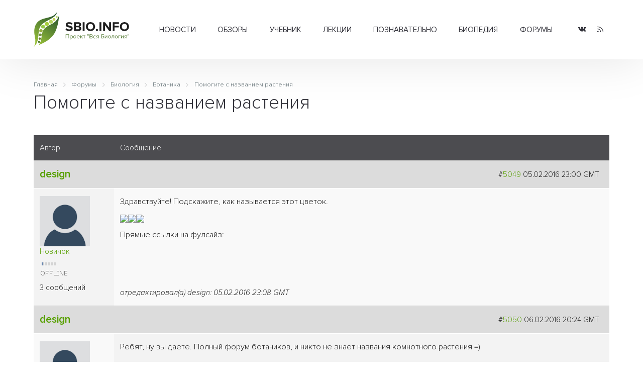

--- FILE ---
content_type: text/html; charset=UTF-8
request_url: https://sbio.info/forums/posts/1192
body_size: 5713
content:
<!DOCTYPE html>
<html>
	<head>
		<title>Форумы - Помогите с названием растения - Вся биология</title>
		<base href="https://sbio.info/" />
		<meta http-equiv="content-type" content="text/html; charset=UTF-8" />
		<meta name="description" content="Современная биология, научные обзоры, новости науки" />
		<meta name="keywords" content="клетка, биология, прокариоты, эукариоты, растения, животные, многоклеточные, структура, человек, биосфера, экология, учёные, библиотека, статьи, генетика, размножение, эволюция, учение, развитие, жизнь, новости, здоровье, организм, среда" />
		<meta name="generator" content="Seditio by Neocrome & Seditio Team https://seditio.org" />
		<meta http-equiv="pragma" content="no-cache" />
		<meta http-equiv="cache-control" content="no-cache" />
		<meta http-equiv="last-modified" content="Thu, 22 Jan 2026 05:11:50 GMT" />
		<link rel="shortcut icon" href="favicon.ico" />
		<meta property="og:site_name" content="Вся биология - Современная биология, научные обзоры, новости науки" />
		<meta property="og:title" content="Форумы - Помогите с названием растения - Вся биология" />
		<meta property="og:description" content="Современная биология, научные обзоры, новости науки" />
		<meta property="og:url" content="https://sbio.info/forums/posts/1192" />
		<meta property="og:type" content="website" />
		<meta property="og:locale" content="ru_RU" />
		<meta property="og:image" content="https://sbio.info/datas/resized/sbio.crop800x800.png" />
		<meta property="og:image:secure_url" content="https://sbio.info/datas/resized/sbio.crop800x800.png" />
		<meta property="og:image:width" content="800" />
		<meta property="og:image:height" content="800" />
		<meta name="twitter:card" content="summary" />
		<meta name="twitter:description" content="Современная биология, научные обзоры, новости науки" />
		<meta name="twitter:title" content="Форумы - Помогите с названием растения - Вся биология" />
		<meta name="twitter:image" content="https://sbio.info/datas/resized/sbio.crop800x800.png" />
		<meta name="viewport" content="width=device-width, initial-scale=1">
		<link href="skins/sbio/css/main.css?v=32" type="text/css" rel="stylesheet" />
		<link rel="canonical" href="https://sbio.info/forums/posts/1192" />
		<meta name="yandex-verification" content="2182ff59ecb99573" />
	</head>
<body>
	<header id="header">
		<div class="container container-header">
			<div class="header-wrapper">
				<div class="logo-col">
					 <a href="/" alt="Форумы - Помогите с названием растения - Вся биология"><img class="logo" src="skins/sbio/img/logo.svg" alt="Форумы - Помогите с названием растения - Вся биология"></a>
				</div>
				<div class="menu-col">
					<div class="menu-wrapper">
						<div class="menu">
							<ul class="level-0"><li class="has-children"><a href="/news/" data-mid="3">Новости</a><ul class="level-1"><li><a href="/news/newsbiol/" data-mid="7">Биология</a></li><li><a href="/news/newsevolut/" data-mid="8">Эволюция</a></li><li><a href="/news/newsgenet/" data-mid="9">Генетика</a></li><li><a href="/news/newsecology/" data-mid="10">Экология</a></li><li><a href="/news/newsmolbiol/" data-mid="11">Молекулярная биология</a></li><li><a href="/news/newsneirobio/" data-mid="12">Нейробиология</a></li><li><a href="/news/newsmed/" data-mid="13">Медицина</a></li><li><a href="/news/newsbioteh/" data-mid="14">Биотехнологии</a></li><li><a href="/news/newsait/" data-mid="15">События, выставки</a></li></ul></li><li class="has-children"><a href="/article/" data-mid="16">Обзоры</a><ul class="level-1"><li><a href="/article/artbiogeo/" data-mid="17">Биогеография</a></li><li><a href="/article/artcitolog/" data-mid="18">Цитология</a></li><li><a href="/article/artecology/" data-mid="19">Экология</a></li><li><a href="/article/artembriology/" data-mid="20">Эмбриология</a></li><li><a href="/article/artentomology/" data-mid="21">Энтомология</a></li><li><a href="/article/artmedicin/" data-mid="22">Медицина</a></li><li><a href="/article/artneirobio/" data-mid="23">Нейробиология</a></li><li><a href="/article/artbotanika/" data-mid="24">Ботаника</a></li><li><a href="/article/artgenetika/" data-mid="25">Генетика</a></li><li><a href="/article/artzoolog/" data-mid="26">Зоология</a></li><li><a href="/article/artmicrobio/" data-mid="27">Микробиология</a></li><li><a href="/article/artmolbiol/" data-mid="28">Молекулярная биология</a></li><li><a href="/article/artbiology/" data-mid="29">Биология</a></li><li><a href="/article/artornio/" data-mid="30">Орнитология</a></li><li><a href="/article/artevolution/" data-mid="31">Теория эволюции</a></li></ul></li><li class="has-children"><a href="/materials/" data-mid="32">Учебник</a><ul class="level-1"><li class="has-children"><a href="/materials/obbiology/" data-mid="33">Общая биология</a><ul class="level-2"><li><a href="/materials/obbiology/obbkletka/" data-mid="38">Клетка единица жизни</a></li><li><a href="/materials/obbiology/obbrazmn/" data-mid="39">Размножение и развитие организмов</a></li><li><a href="/materials/obbiology/obbosnovgen/" data-mid="40">Основы генетики и селекции</a></li><li><a href="/materials/obbiology/obbevolut/" data-mid="41">Эволюционное учение</a></li></ul></li><li class="has-children"><a href="/materials/orgbiol/" data-mid="34">Органический мир</a><ul class="level-2"><li><a href="/materials/orgbiol/orgprokariot/" data-mid="42">Прокариоты</a></li><li><a href="/materials/orgbiol/orgeukariot/" data-mid="43">Эукариоты</a></li><li><a href="/materials/orgbiol/orgrastnizsh/" data-mid="44">Царство Растения. Низшие растения</a></li><li><a href="/materials/orgbiol/orgrastvizsh/" data-mid="45">Высшие растения (строение и размножение)</a></li><li><a href="/materials/orgbiol/orgrastvizshkl/" data-mid="46">Высшие растения (классификация)</a></li><li><a href="/materials/orgbiol/orgodnoklet/" data-mid="47">Царство Животные. Одноклеточные</a></li><li><a href="/materials/orgbiol/orgmnogoklet/" data-mid="48">Царство Животные. Многоклеточные</a></li></ul></li><li class="has-children"><a href="/materials/chelovek/" data-mid="35">Человек и его здоровье</a><ul class="level-2"><li><a href="/materials/chelovek/chelstruktura/" data-mid="49">Структура тела человека</a></li><li><a href="/materials/chelovek/chelzgizn/" data-mid="50">Жизнедеятельность организма человека</a></li><li><a href="/materials/chelovek/anatatlas/" data-mid="51">Анатомия человека</a></li></ul></li><li class="has-children"><a href="/materials/organizm/" data-mid="36">Организм и среда</a><ul class="level-2"><li><a href="/materials/organizm/orgekology/orgekology/" data-mid="52">Основы экологии</a></li><li><a href="/materials/organizm/orgbiosfera/" data-mid="53">Основы учения о биосфере</a></li></ul></li><li class="has-children"><a href="/materials/histbio/" data-mid="37">История биологии</a><ul class="level-2"><li><a href="/materials/histbio/biohist/" data-mid="54">История биологии</a></li><li><a href="/materials/histbio/biologists/" data-mid="55">Учёные - биологи</a></li></ul></li></ul></li><li class="has-children"><a href="/lections/" data-mid="56">Лекции</a><ul class="level-1"><li><a href="/lections/rasteniya/" data-mid="57">Растения</a></li><li><a href="/lections/zhivotnye/" data-mid="58">Животные</a></li><li><a href="/lections/human/" data-mid="59">Человек</a></li></ul></li><li class="has-children"><a href="/zbiology/" data-mid="60">Познавательно</a><ul class="level-1"><li><a href="/zbiology/faktrasten/" data-mid="61">Из жизни растений</a></li><li><a href="/zbiology/faktanimal/" data-mid="62">Из жизни животных</a></li><li><a href="/zbiology/factanatomy/" data-mid="63">Из анатомии человека</a></li><li><a href="/zbiology/video/" data-mid="64">Видеоматериалы</a></li><li><a href="/gallery/" data-mid="65">Галереи</a></li></ul></li><li><a href="/dic/" data-mid="66">Биопедия</a></li><li><a href="/forums/" data-mid="67">Форумы</a></li></ul>
						</div>
					</div>
				</div>
				<div class="social-col">
					<ul class="socialmedia">
					  <li class="socialmedia-li">
						  <a title="Vkontakte" href="https://vk.com/sbioinfo" class="socialmedia-a" target="_blank" rel="nofollow">
							  <span class="ic-vk"></span>
						  </a>
					  </li>
					  <li class="socialmedia-li">
						  <a title="RSS Feed" href="/rss" class="socialmedia-a">
							  <span class="ic-rss"></span>
						  </a>
					  </li>
					</ul>
				</div>
				<div class="trigger-col">
					<a href="#0" class="nav-trigger"><span></span></a>
				</div>
			</div>
			<div class="mobile-menu">
				<div class="js-box">
					<div class="js-menu"></div>
					<div class="js-social"></div>
				</div>
			</div>
		</div>
	</header><main id="forums">
	<div class="container">
		<div class="section-title">
<div class="breadcrumbs">
	<ol class="breadcrumb" itemscope="" itemtype="http://schema.org/BreadcrumbList">
		<li itemprop="itemListElement" itemscope="" itemtype="http://schema.org/ListItem">
			<a itemprop="item" href="/">
				<span itemprop="name">Главная</span>
				<meta itemprop="position" content="1">
			</a>
		</li>
		<li itemprop="itemListElement" itemscope="" itemtype="http://schema.org/ListItem">
			<a itemprop="item" href="forums">
				<span itemprop="name">Форумы</span>
				<meta itemprop="position" content="2">
			</a>
		</li>
		<li itemprop="itemListElement" itemscope="" itemtype="http://schema.org/ListItem">
			<a itemprop="item" href="forums/pub#pub">
				<span itemprop="name">Биология</span>
				<meta itemprop="position" content="3">
			</a>
		</li>
		<li itemprop="itemListElement" itemscope="" itemtype="http://schema.org/ListItem">
			<a itemprop="item" href="forums/topics/4">
				<span itemprop="name">Ботаника</span>
				<meta itemprop="position" content="4">
			</a>
		</li>
		<li itemprop="itemListElement" itemscope="" itemtype="http://schema.org/ListItem">
			<a itemprop="item" href="forums/posts/1192">
				<span itemprop="name">Помогите с названием растения</span>
				<meta itemprop="position" content="5">
			</a>
		</li>
	</ol>
</div>
			<h1>Помогите с названием растения</h1>
			<div class="section-desc">
			</div>
			<div class="section-subtitle">
			</div>
		</div>
		<div class="section-body">
			<div class="table-cells forums-table forums-post-table">
				<div class="table-thead">
					<div class="table-td coltop" style="width:160px;">Автор</div>
					<div class="table-td coltop">Сообщение</div>
				</div>
				<div class="table-tbody">
				<div class="table-tr cattop-tr">
					<div class="table-td odd cattop forums-post-author">
						<h4><a href="users/details/23367"><span style="color:inherit;">design</span></a></h4>
					</div>
					<div class="table-td odd cattop text-right forums-post-date">
						#<a id="5049" href="forums/post/5049#5049">5049</a> 05.02.2016 23:00 GMT  &nbsp;
					</div>
				</div>
				<div class="table-tr">
					<div class="table-td odd td-top forums-post-infoposter-td">
						<div class="forums-post-infoposter">
							<div class="forums-post-avatar">
								<img src="datas/defaultav/default.png" alt="" class="avatar post-author-avatar" />
							</div>
							<div class="forums-post-userinfo">
								<p>
									<a href="users/group/4">Новичок</a><br />
									<a href="users/filter/country_ua"><img src="system/img/flags/f-ua.gif" alt="" /></a> <img src="skins/sbio/img/system/stars1.gif" alt="" /><br />
									<img src="skins/sbio/img/online0.gif" alt="Статус">
								</p>
								<p>
									3 сообщений<br />
								</p>
							</div>
						</div>
					</div>
					<div class="table-td odd td-top forums-message-td">
						<div class="forums-post-message forum-text">
							<div id="fp5049" ><p>Здравствуйте! Подскажите, как называется этот цветок.</p><p><img src="http://s5.postimg.org/5z5vsav87/Photo_0002.jpg" style="width: 160px; height: 200px;" /><img src="http://s5.postimg.org/e7cer1cif/Photo_0003.jpg" style="width: 160px; height: 200px;" /><img src="http://s5.postimg.org/ajs278exj/Photo_0004.jpg" style="width: 160px; height: 200px;" /></p><p>Прямые ссылки на фулсайз:</p><p><br />
<br />
</p></div>
							<div class="signature"></div>
						</div>
						<br /><em>отредактировал(а) design: 05.02.2016 23:08 GMT</em>
					</div>
				</div>
				<div class="table-tr cattop-tr">
					<div class="table-td even cattop forums-post-author">
						<h4><a href="users/details/23367"><span style="color:inherit;">design</span></a></h4>
					</div>
					<div class="table-td even cattop text-right forums-post-date">
						#<a id="5050" href="forums/post/5050#5050">5050</a> 06.02.2016 20:24 GMT  &nbsp;
					</div>
				</div>
				<div class="table-tr">
					<div class="table-td even td-top forums-post-infoposter-td">
						<div class="forums-post-infoposter">
							<div class="forums-post-avatar">
								<img src="datas/defaultav/default.png" alt="" class="avatar post-author-avatar" />
							</div>
							<div class="forums-post-userinfo">
								<p>
									<a href="users/group/4">Новичок</a><br />
									<a href="users/filter/country_ua"><img src="system/img/flags/f-ua.gif" alt="" /></a> <img src="skins/sbio/img/system/stars1.gif" alt="" /><br />
									<img src="skins/sbio/img/online0.gif" alt="Статус">
								</p>
								<p>
									3 сообщений<br />
								</p>
							</div>
						</div>
					</div>
					<div class="table-td even td-top forums-message-td">
						<div class="forums-post-message forum-text">
							<div id="fp5050" ><p>Ребят, ну вы даете. Полный форум ботаников, и никто не знает названия комнотного растения =)</p></div>
							<div class="signature"></div>
						</div>
					</div>
				</div>
				<div class="table-tr cattop-tr">
					<div class="table-td odd cattop forums-post-author">
						<h4><a href="users/details/1"><span style="color:inherit;">Amro</span></a></h4>
					</div>
					<div class="table-td odd cattop text-right forums-post-date">
						#<a id="5051" href="forums/post/5051#5051">5051</a> 06.02.2016 22:58 GMT  &nbsp;<a name="bottom" id="bottom"></a>
					</div>
				</div>
				<div class="table-tr">
					<div class="table-td odd td-top forums-post-infoposter-td">
						<div class="forums-post-infoposter">
							<div class="forums-post-avatar">
								<img src="datas/avatars/1-avatar.gif" alt="" class="avatar post-author-avatar" />
							</div>
							<div class="forums-post-userinfo">
								<p>
									<a href="users/group/5">Админ</a><br />
									<a href="users/filter/country_ru"><img src="system/img/flags/f-ru.gif" alt="" /></a> <img src="skins/sbio/img/system/stars10.gif" alt="" /><br />
									<img src="skins/sbio/img/online0.gif" alt="Статус">
								</p>
								<p>
									49 сообщений<br />
									<a href="http://sbio.info">http://sbio.info</a>
								</p>
							</div>
						</div>
					</div>
					<div class="table-td odd td-top forums-message-td">
						<div class="forums-post-message forum-text">
							<div id="fp5051" ><p>Это - Сансевиерия (сансевьера) или по "нашему" - "Тёщин язык"</p>
<p>&nbsp;</p></div>
							<div class="signature"></div>
						</div>
					</div>
				</div>
				</div>
			</div>
			<div class="jumpbox">
				<select name="jumpbox" size="1" onchange="sedjs.redirect(this)"><option value="forums">Форумы</option><option  value="forums/topics/1">Биология &raquo; Общая биология</option><option  value="forums/topics/2">Биология &raquo; Генетика и Селекция</option><option  value="forums/topics/3">Биология &raquo; История биологии</option><option selected="selected" value="forums/topics/4">Биология &raquo; Ботаника</option><option  value="forums/topics/6">Биология &raquo; Молекулярная биология</option><option  value="forums/topics/7">Биология &raquo; Homo Sapiens</option><option  value="forums/topics/8">Биология &raquo; Экология и Биосфера</option><option  value="forums/topics/9">Биология &raquo; Решение задач</option><option  value="forums/topics/11">Биология &raquo; Биохимия</option><option  value="forums/topics/12">Биология &raquo; Медицина</option><option  value="forums/topics/14">Биология &raquo; Зоология</option><option  value="forums/topics/5">Общие форумы &raquo; Наш сайт</option><option  value="forums/topics/10">Общие форумы &raquo; Беседка</option><option  value="forums/topics/13">Общие форумы &raquo; Web-ресурсы</option></select>
			</div>
			<div class="sidebar-box">
	<div class="sidebar-body">
		<script type="text/javascript">
<!--
var _acic={dataProvider:10,allowCookieMatch:false};(function(){var e=document.createElement("script");e.type="text/javascript";e.async=true;e.src="https://www.acint.net/aci.js";var t=document.getElementsByTagName("script")[0];t.parentNode.insertBefore(e,t)})()
//-->
</script>
	</div>
</div>
		</div>
	</div>
</main><footer id="footer">
		<div class="footer-top">
			<div class="container container-footer">
				<div class="footer-wrapper">
					<div class="footer-about-col">
						<h3>О проекте</h3>
						<p>"Вся биология" - это старейший научно-образовательный проект Рунета посвященный биологии и родственным наукам.
						У нас можно почитать последние новости о достижениях в современной биологии и медицине, а также найти образовательные материалы для школьников и студентов.</p>
						<p>Миссия проекта - предоставить информацию по всем разделам биологии в максимально доступной форме для обычного читателя.</p>
					</div>
					<div class="footer-menu-col">
						<div class="footer-menu-table">
							<div class="footer-menu-table-col">
								<div class="footer-menu">
									<ul class="level-0"><li><a href="/news/" data-mid="3">Новости</a></li><li><a href="/article/" data-mid="16">Обзоры</a></li><li><a href="/materials/" data-mid="32">Учебник</a></li><li><a href="/lections/" data-mid="56">Лекции</a></li><li><a href="/zbiology/" data-mid="60">Познавательно</a></li><li><a href="/dic/" data-mid="66">Биопедия</a></li><li><a href="/forums/" data-mid="67">Форумы</a></li></ul>
								</div>
							</div>
							<div class="footer-menu-table-col">
								<div class="footer-menu">
									<ul class="level-0"><li><a href="/about/about_project" data-mid="70">О проекте</a></li><li><a href="/about/contact" data-mid="71">Контакты</a></li><li><a href="/about/partners" data-mid="72">Сотрудничество</a></li><li><a href="/about/avtorams" data-mid="73">Авторам</a></li><li><a href="/about/usloviya_ispolzovaniya" data-mid="74">Условия использования</a></li></ul>
								</div>
							</div>
						</div>
					</div>
					<div class="footer-social-col">
						<ul class="socialmedia">
						  <li class="socialmedia-li">
							  <a title="Vkontakte" href="/go/?url=https://vk.com/sbioinfo" class="socialmedia-a" rel="nofollow" target="_blank">
								  <span class="ic-vk"></span>
							  </a>
						  </li>
						  <li class="socialmedia-li">
							  <a title="RSS Feed" href="/rss" class="socialmedia-a">
								  <span class="ic-rss"></span>
							  </a>
						  </li>
						</ul>
						<ul class="footer-auth">
						  <li><i class="ic-user"></i> <a href="login">Вход</a></li>
						  <li><i class="ic-plus"></i> <a href="register">Регистрация</a></li>
						</ul>
					</div>
				</div>
			</div>
		</div>
		<div class="footer-bottom">
			<div class="container">
				<div class="footer-bottom-table">
					<div class="footer-bottom-copyright">
						<p>2006-2022г. © "Вся биология" - Современная биология, научные обзоры, новости науки.</p>
					</div>
					<div class="footer-bottom-dev">
					<!--LiveInternet counter--><script type="text/javascript"><!--
					document.write("<a href='//www.liveinternet.ru/click' "+
					"target=_blank><img src='//counter.yadro.ru/hit?t16.1;r"+
					escape(document.referrer)+((typeof(screen)=="undefined")?"":
					";s"+screen.width+"*"+screen.height+"*"+(screen.colorDepth?
					screen.colorDepth:screen.pixelDepth))+";u"+escape(document.URL)+
					";"+Math.random()+
					"' alt='' title='LiveInternet: показано число просмотров за 24"+
					" часа, посетителей за 24 часа и за сегодня' "+
					"border='0' width='88' height='31'><\/a>")
					//--></script><!--/LiveInternet-->
					</div>
				</div>
				<div class="footer-stat">
					Страница создана за 0.051 секунд(ы)<!--<br />SQL общее время: 0 секунд(ы) - SQL запросов: 1 - Среднее время SQL: 0.00031 секунд(ы)-->
				</div>
			</div>
		</div>
	</footer>
	<script src="skins/sbio/js/main.js?v=23"></script>
	<!-- Yandex.Metrika counter -->
	<script type="text/javascript" >
	   (function(m,e,t,r,i,k,a){m[i]=m[i]||function(){(m[i].a=m[i].a||[]).push(arguments)};
	   m[i].l=1*new Date();
	   for (var j = 0; j < document.scripts.length; j++) {if (document.scripts[j].src === r) { return; }}
	   k=e.createElement(t),a=e.getElementsByTagName(t)[0],k.async=1,k.src=r,a.parentNode.insertBefore(k,a)})
	   (window, document, "script", "https://mc.yandex.ru/metrika/tag.js", "ym");
	   ym(90534798, "init", {
			clickmap:true,
			trackLinks:true,
			accurateTrackBounce:true,
			webvisor:true
	   });
	</script>
	<noscript><div><img src="https://mc.yandex.ru/watch/90534798" style="position:absolute; left:-9999px;" alt="" /></div></noscript>
	<!-- /Yandex.Metrika counter -->
</body>
</html>